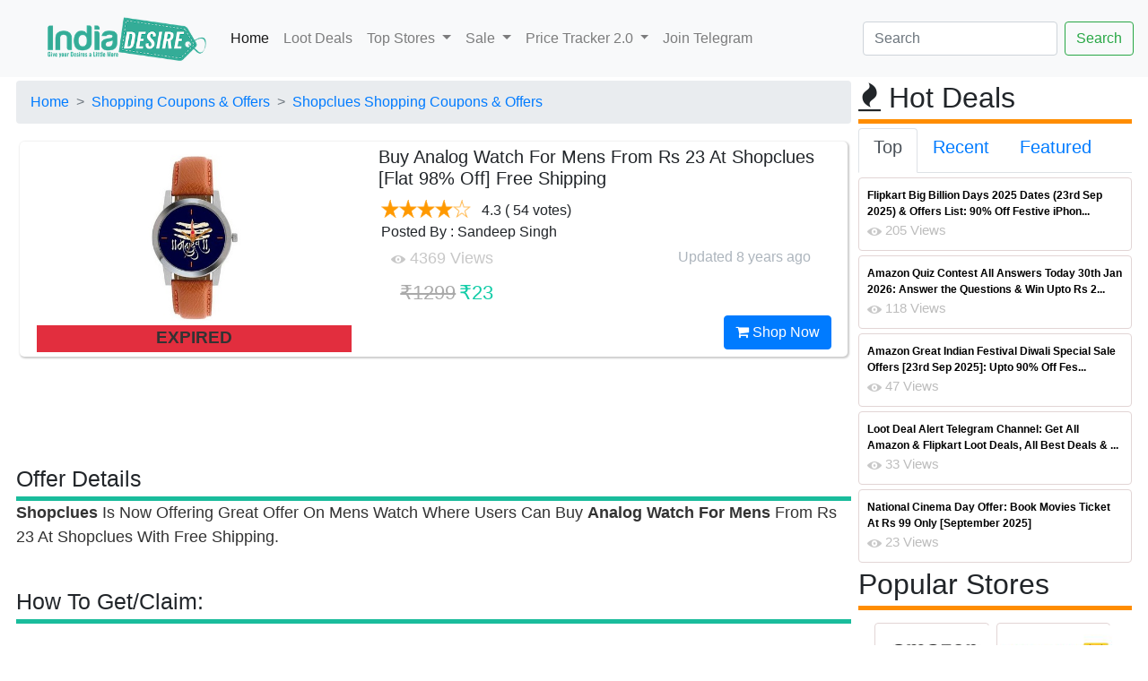

--- FILE ---
content_type: text/html; charset=utf-8
request_url: https://indiadesire.com/buy-analog-watch-for-mens-from-rs-23-at-shopclues-21765/
body_size: 78376
content:


<!doctype html>

<html lang="en" xmlns="http://www.w3.org/1999/xhtml" xmlns:og="http://ogp.me/ns#" xmlns:fb="http://ogp.me/ns/fb#">

<head id="Head1"><link rel="dns-prefetch" href="https://cdnjs.cloudflare.com/" /><link rel="dns-prefetch" href="https://cdn.jsdelivr.net/" /><link rel="dns-prefetch" href="https://fonts.googleapis.com/" /><link rel="dns-prefetch" href="https://assets.indiadesire.com/" /><meta name="viewport" content="width=device-width, initial-scale=1.0" /><meta property="fb:app_id" content="157448067752868" /><meta name="language" content="English" /><meta http-equiv="Access-Control-Allow-Origin" content="*" /><meta http-equiv="content-language" content="en" /><meta name="alexaVerifyID" content="2j-kC38THc7lhbb-husyLojx3X0" /><meta name="charset" content="utf-8" /><meta http-equiv="content-Type" content="text/html; charset=UTF-8" /><meta name="msvalidate.01" content="9437E213653B32F38FC972B1683347ED" /><link rel="stylesheet" href="https://cdnjs.cloudflare.com/ajax/libs/font-awesome/4.7.0/css/font-awesome.min.css" async="" defer="" /><link rel="stylesheet" href="https://indiadesire.com/assets/owl.carousel.min.css" async="" defer="" /><link rel="stylesheet" href="https://indiadesire.com/assets/bootstrap.min.css" async="" defer="" /><link rel="stylesheet" href="https://assets.indiadesire.com/assets/owl.theme.default.min.css" async="" defer="" />

	<script type="application/ld+json">
{
  "@context": "https://schema.org",
  "@type": "WebSite",
  "url": "https://indiadesire.com/",
  "name" : "India Desire",
  "potentialAction": {
    "@type": "SearchAction",
    "target": "https://indiadesire.com/search?q={search_term_string}",
    "query-input": "required name=search_term_string"
  }
}
</script>
<script>
			function validateForm() {
					const input = document.getElementById("q").value;
					const regex = /<\/?script[^>]*>/gi; // Simple regex to detect <script> tags

					if (regex.test(input)) {
							alert("Invalid input detected!");
							return false;
					}

					return true;
			}
	</script>

 <script type="application/ld+json">
    {
      "@context": "https://schema.org",
      "@type": "Organization",
      "url": "https://indiadesire.com",
      "logo": "https://assets.indiadesire.com/images/idlogo.jpg",
       "contactPoint" : [{
    "@type" : "ContactPoint",
    "telephone" : "+91-9532443000",
    "contactType" : "customer service",
    "areaServed" : "IN",
    "availableLanguage" : [
      "English",
      "Hindi"
    ]
  }],
  "sameAs" : [
    "https://www.facebook.com/indiasdesire",
    "https://twitter.com/IndiaDesire",
    "https://plus.google.com/+Indiadesireofficials",
    "https://www.linkedin.com/company/india-desire"
  ]
    }
    </script>

<script type="module">
import 'https://cdn.jsdelivr.net/npm/@pwabuilder/pwaupdate';

const el = document.createElement('pwa-update');
document.body.appendChild(el);

</script>

<link href="https://fonts.googleapis.com/css?family=Ubuntu" rel="stylesheet" type="text/css" defer="" async="" /><link href="/assets/indiadesire.css" rel="stylesheet" type="text/css" defer="" async="" /><title>
	Buy Analog Watch For Mens From Rs 23 At Shopclues [Flat 98% Off] Free Shipping
</title><link href="https://assets.indiadesire.com/indiadesire.xml" rel="search" title="indiadesire.com" type="application/opensearchdescription+xml" />

<!-- Copy the <script> tag into your own page(s) for the snow effect. That is all! (No CSS etc. is needed)
<script src="https://indiadesire.com/snowstorm-min.js"></script>
 -->


<link rel="apple-touch-icon" sizes="180x180" href="https://assets.indiadesire.com/icons/apple-touch-icon.png" /><link rel="icon" type="image/png" sizes="192x192" href="https://assets.indiadesire.com/icons/android-chrome-192x192.png" /><link rel="icon" type="image/png" sizes="32x32" href="https://assets.indiadesire.com/icons/favicon-32x32.png" /><link rel="icon" type="image/png" sizes="16x16" href="https://assets.indiadesire.com/icons/favicon-16x16.png" /><link rel="manifest" href="https://indiadesire.com/manifest.json" /><meta name="msapplication-TileColor" content="#0AC597" /><meta name="msapplication-TileImage" content="https://assets.indiadesire.com/icons/ms-icon-144x144.png" /><meta name="theme-color" content="#0AC597" />

<script src="https://cdn.jsdelivr.net/npm/chart.js"></script>
<!-- End Facebook Pixel Code -->
<!-- Global site tag (gtag.js) - Google Analytics-->
<script async src="https://www.googletagmanager.com/gtag/js?id=G-XC42C7ZL5K"></script>
<script>
  window.dataLayer = window.dataLayer || [];
  function gtag(){dataLayer.push(arguments);}
  gtag('js', new Date());

  gtag('config', 'G-XC42C7ZL5K');
</script>
<!-- Meta Pixel Code -->
<script>
  !function(f,b,e,v,n,t,s)
  {if(f.fbq)return;n=f.fbq=function(){n.callMethod?
  n.callMethod.apply(n,arguments):n.queue.push(arguments)};
  if(!f._fbq)f._fbq=n;n.push=n;n.loaded=!0;n.version='2.0';
  n.queue=[];t=b.createElement(e);t.async=!0;
  t.src=v;s=b.getElementsByTagName(e)[0];
  s.parentNode.insertBefore(t,s)}(window, document,'script',
  'https://connect.facebook.net/en_US/fbevents.js');
  fbq('init', '208006415207552');
  fbq('track', 'PageView');
</script>
<noscript><img height="1" width="1" style="display:none"
  src="https://www.facebook.com/tr?id=208006415207552&ev=PageView&noscript=1"
/></noscript>
<!-- End Meta Pixel Code -->
<script type="module">
  import { initializeApp } from "https://www.gstatic.com/firebasejs/11.7.1/firebase-app.js";
  import { getMessaging, getToken, onMessage } from "https://www.gstatic.com/firebasejs/11.7.1/firebase-messaging.js";

  // Your Firebase config
  const firebaseConfig = {
    apiKey: "AIzaSyB5PBH8Gqemz_9gzLo_HwnoXnmo3NHR86g",
    authDomain: "indiadesire-1181.firebaseapp.com",
    databaseURL: "https://indiadesire-1181.firebaseio.com",
    projectId: "indiadesire-1181",
    storageBucket: "indiadesire-1181.appspot.com",
    messagingSenderId: "689098948634",
		appId: "1:689098948634:web:235bc1781db7a197fed1a3"
  };

  const app = initializeApp(firebaseConfig);
  const messaging = getMessaging(app);

  Notification.requestPermission().then(permission => {
    if (permission === 'granted') {
      return getToken(messaging, {
        vapidKey: "BGc2GidWZxOvOvXA141Wo4pp8qMlrSVreMUe_FfaSvzVIYBUjwg-vwsTbih-9Uh7zupIEr9nAXiBxl7X8DIKIXA"
      });

    } else {
      throw new Error("Notification Permission not granted");
    }
  }).then(token => {
console.log("token is : " + token);
			//TokenElem.innerHTML = "token is : " + token
var xhttp = new XMLHttpRequest();
xhttp.onreadystatechange = function() {
if (this.readyState == 4 && this.status == 200) {
console.log(this.responseText);
}
};
xhttp.open("GET", "https://indiadesire.com/api/fcmpush?token="+token, true);
// xhttp.setRequestHeader("Origin", "https://indiadesire.com");
xhttp.send('');

	}).catch(err => {
    console.error("Error getting token", err);
  });

  // Optional: Handle messages when app is in foreground
  onMessage(messaging, (payload) => {
	console.log("Message received. ", payload);
const notificationTitle = payload.notification.title;
const notificationOptions = {
body: payload.notification.body,
icon: payload.notification.icon,
};

if (!("Notification" in window)) {
console.log("This browser does not support system notifications");
}
// Let's check whether notification permissions have already been granted
else if (Notification.permission === "granted") {
//appendMessage(payload);
// If it's okay let's create a notification
var notification = new Notification(notificationTitle,notificationOptions);
notification.onclick = function(event) {
		event.preventDefault(); // prevent the browser from focusing the Notification's tab
		window.open(payload.fcmOptions.link , '_blank');
		notification.close();
}
}
});
</script>
<meta name="description" content="Shopclues Is Now Offering Great Offer On Mens Watch Where Users Can Buy Analog Watch For Mens From Rs 23 At Shopclues With Free Shipping." /><meta name="title" content="Buy Analog Watch For Mens From Rs 23 At Shopclues [Flat 98% Off] Free Shipping" /><meta property="og:title" content="Buy Analog Watch For Mens From Rs 23 At Shopclues [Flat 98% Off] Free Shipping" /><meta property="og:image" content="https://assets.indiadesire.com/images/analog%20watch%20shopclues.jpg" /><meta property="og:description" content="7/22/2018 2:03:00 PM Shopclues Is Now Offering Great Offer On Mens Watch Where Users Can Buy Analog Watch For Mens From Rs 23 At Shopclues With Free Shipping." /><meta property="og:url" content="https://indiadesire.com/buy-analog-watch-for-mens-from-rs-23-at-shopclues-21765/" /><meta property="og:type" content="article" /><meta property="article:section" content="shopclues" /><meta property="article:published_time" content="2018-07-22T14:03:00+00:00" /><meta property="article:modified_time" content="2018-07-22T14:03:00+00:00" /><meta property="og:updated_time" content="2018-07-22T14:03:00+00:00" /></head>


<body id="top" class="branding" >
  <nav class="navbar sticky-top navbar-expand-lg navbar-light bg-light">
  <a class="navbar-brand" href="/"><img class="logo" alt="india desire logo"   src="https://assets.indiadesire.com/logos/IndiaDesire-New-Logo-mobile.png" festsrc="https://assets.indiadesire.com/logos/festive/diwali_new.png" idsrc="https://assets.indiadesire.com/logos/festive/IF.png" /></a>
  <button class="navbar-toggler" type="button" data-toggle="collapse" data-target="#navbarSupportedContent" aria-controls="navbarSupportedContent" aria-expanded="false" aria-label="Toggle navigation">
    <span class="navbar-toggler-icon"></span>
  </button>

  <div class="collapse navbar-collapse" id="navbarSupportedContent">
    <ul class="navbar-nav mr-auto">
      <li class="nav-item active">
        <a class="nav-link" href="/">Home <span class="sr-only"></span></a>
      </li>
      <li class="nav-item">
        <a class="nav-link" href="/lootdeals">Loot Deals</a>
      </li>
      <li class="nav-item dropdown">
        <a class="nav-link dropdown-toggle" href="#" id="navbarDropdown" role="button" data-toggle="dropdown" aria-haspopup="true" aria-expanded="false">
          Top Stores
        </a>
        <div class="dropdown-menu" aria-labelledby="navbarDropdown">
          <a class="dropdown-item" href="/store/shopping-offers/flipkart/">Flipkart</a>
          <a class="dropdown-item" href="/store/shopping-offers/amazon/">Amazon</a>
          <div class="dropdown-divider"></div>
          <a class="dropdown-item" href="/store/shopping-offers/jiomart/">Jiomart</a>
        </div>
      </li>
      <li class="nav-item dropdown">
				<a class="nav-link dropdown-toggle" href="#" id="navbarDropdown1" role="button" data-toggle="dropdown" aria-haspopup="true" aria-expanded="false">
					Sale
				</a>
				<div class="dropdown-menu" aria-labelledby="navbarDropdown1">
					<a class="dropdown-item" href="/amazon-great-indian-sale-11231/">Amazon Great Indian Sale 2024</a>
					<a class="dropdown-item" href="/flipkart-big-billion-days-10584/">Flipkart Big Billion Days</a>
				</div>

      </li>
			<li class="nav-item dropdown">
				<a class="nav-link dropdown-toggle" href="#" id="navbarDropdown2" role="button" data-toggle="dropdown" aria-haspopup="true" aria-expanded="false">
					Price Tracker 2.0
				</a>
				<div class="dropdown-menu" aria-labelledby="navbarDropdown2">
					<a class="dropdown-item" target="_blank" href="https://chrome.google.com/webstore/detail/price-tracker-20-price-gr/khmkmdkfllphcbkbkgflononijbkdgff">For Chrome Desktop Browser</a>
					<a class="dropdown-item" target="_blank" href="https://microsoftedge.microsoft.com/addons/detail/price-tracker-auto-buy/mbcinachbaphjiaoafkooijmnkgpabim">For Microsoft Edge Browser</a>
				</div>
			</li>
			<li class="nav-item">
				<a class="nav-link" href="https://t.me/idoffers">Join Telegram</a>
			</li>


    </ul>
    <form class="form-inline my-2 my-lg-0" action="/search" method="get" enctype="multipart/form-data" id="MyUploadForm"  onsubmit="return validateForm()">
      <input class="form-control mr-sm-2" type="text" id="q" name="q" placeholder="Search" aria-label="Search">
      <input type="submit" class="btn btn-outline-success my-2 my-sm-0" value="Search">
    </form>
  </div>
</nav>





    <form method="post" action="/buy-analog-watch-for-mens-from-rs-23-at-shopclues-21765/" id="form2">
<div class="aspNetHidden">
<input type="hidden" name="__EVENTTARGET" id="__EVENTTARGET" value="" />
<input type="hidden" name="__EVENTARGUMENT" id="__EVENTARGUMENT" value="" />
<input type="hidden" name="__VIEWSTATE" id="__VIEWSTATE" value="/[base64]/[base64]/[base64]////8PZAUuY3RsMDAkY3RsMDAkQ29udGVudFBsYWNlSG9sZGVyMSRHcmlkVmlld1JlY2VudA8UKwAOZGRkZGRkZDwrAAUAAgVkZGRmAv////8PZAUvY3RsMDAkY3RsMDAkQ29udGVudFBsYWNlSG9sZGVyMSRHcmlkVmlld1RvcERlYWwPFCsADmRkZGRkZGQ8KwAFAAIFZGRkZgL/////D2T3UhrYvwmlXtArWeKLgHDK6vV/KQ==" />
</div>

<script type="text/javascript">
//<![CDATA[
var theForm = document.forms['form2'];
if (!theForm) {
    theForm = document.form2;
}
function __doPostBack(eventTarget, eventArgument) {
    if (!theForm.onsubmit || (theForm.onsubmit() != false)) {
        theForm.__EVENTTARGET.value = eventTarget;
        theForm.__EVENTARGUMENT.value = eventArgument;
        theForm.submit();
    }
}
//]]>
</script>


<script src="/WebResource.axd?d=dkxrGX3HZi7PkAHcvKvD9HtlgX-AvOB-0kPGHwUiJzaIWU8BkIa4l9XAJlYsKwp8Pv8B9VxAX86f7nZgjmCczGm3qig1&amp;t=638259560771233176" type="text/javascript"></script>


<script src="/ScriptResource.axd?d=JXBtmeWK8bIEWvxJLLVeH54BsvO9PQ4sRGEauONo5ga-tKIVaao_nLBVN15iYeiXJg2eNL1ACoyX56xSSVkWY_ynebdFtYek3Nw2GuzttorxhQAUAo_c5AxEGGuMrMo67T2JCg2&amp;t=23c9c237" type="text/javascript"></script>
<script src="/ScriptResource.axd?d=w0ZGBauy3SFkd28LSSQRIpq-uQFw6j_Lfl6yksWpJO339vQZok5UD9SKjTziXzSB7sZjE6uPCUzkxxsVUIJsg6HY_GmYrm6A51b0EMlTFhK1y1ts6cTNlaskN5anxIoHS1_qow2&amp;t=23c9c237" type="text/javascript"></script>
<script src="/ScriptResource.axd?d=F2uowX0HtBpcAdqtL1Iw-O2kUgM-6OdrfYV0n6VjKcFahxvUxf6Ut8naKvJRxF8IVi9PpmUwGoFQJuhEuukwUfz7k38-cQ093R05Ax_2tXClqmmPj-ZryDODidUbxLrTGUlqpo_yuUYLmFw6BYzG1jI_-4o1&amp;t=23c9c237" type="text/javascript"></script>
<script src="/ScriptResource.axd?d=rR2-BxrFGxSKC86ZW5YeKhMZIaAtsvrnpFPU1ps9EbYrlkR_o9s5wfGLGpP6s7uwKkLLNFTVQOmk2hlRdxLb7DGAq_QewN-6NHjTCDAsgSDwtr1Qqw34d3Fv3KV_fOyxBGm0OQ2&amp;t=23c9c237" type="text/javascript"></script>
<div class="aspNetHidden">

	<input type="hidden" name="__VIEWSTATEGENERATOR" id="__VIEWSTATEGENERATOR" value="8C61B58F" />
	<input type="hidden" name="__SCROLLPOSITIONX" id="__SCROLLPOSITIONX" value="0" />
	<input type="hidden" name="__SCROLLPOSITIONY" id="__SCROLLPOSITIONY" value="0" />
	<input type="hidden" name="__EVENTVALIDATION" id="__EVENTVALIDATION" value="/wEdAAL183Yvo4p5VDgFR19Luq46/O6pEgloHIqxR9cVKL43Q2atH4TZKNZL4LCo2Me1LOoEul3/" />
</div>

      

 <div class="container-fluid ">
 <div class="row">
 <div class="col-xl-9 p-1">
   
<script type="text/javascript" src="https://assets.indiadesire.com/js/scrollsaver.min.js"></script>
  <script type="text/javascript">
//<![CDATA[
Sys.WebForms.PageRequestManager._initialize('ctl00$ctl00$ContentPlaceHolder1$ContentPlaceHolder1$MainScriptManager', 'form2', [], [], [], 90, 'ctl00$ctl00');
//]]>
</script>


	 <style type="text/css">
   .bankofffer1 {
width: 98%;
    margin: 0 auto;
    height: 20px;
    color: #001ef1;
    font-size: 11px;
    border-bottom: 1px solid #e5e5e5;
    letter-spacing: -.2px;
    font-weight: bold;
    display: inline-block;
    margin-left: 3px;
text-align: center;

}
.saleStatusbds {
    position: relative;
    top: -65%;
    bottom: 10px;
    margin: 0 auto;
    left: -37%;
    width: 40%;
    text-align: right;
    opacity: 1;
}
.saleStatus {
    position: relative;
    top: -75%;
    bottom: 10px;
    margin: 0 auto;
    left: -37%;

    width: 40%;
    text-align: right;
    opacity: 1;
}
.saleStatus1 {
    position: relative;
    top: -72%;
    bottom: 10px;
    margin: 0 auto;
    left: -35%;

    width: 30%;
    text-align: right;
    opacity: 1;
}
.saleStatus4 {
    position: relative;
    top: -80px;
    bottom: 10px;
    margin: 0 auto;
    left: -50px;

    width: 50%;
    text-align: right;
    opacity: 0.8;
}
.saleStatus5 {
    position: relative;
    top: -90px;
    bottom: 10px;
    margin: 0 auto;
    left: -36%;
    background: rgba(255,255,255,0.45);
    width: 32%;
    text-align: right;
    opacity: 0.8;
}
	 	.s_specs_box li.s_lv_1 {
    overflow: hidden;
    padding: 5px 5px 0 5px;
    border-bottom: 1px solid #eee;
}
.s_specs_box ul li {
    display: block !important;
    margin: 0;
    padding: 4px 7px !important;
}
.s_specs_box ul li.s_lv_1:hover {
    background: #FFE38A;
}
.s_specs_box ul {
    background: #f9f9f9;
    background: none;
    padding: 0;
    margin: 0;
    border: 1px solid #dadada;
    font-style: normal;
    font-size: 13px;
    line-height: 18px;
}
.s_specs_box ul ul, .s_specs_box ul ul ul {
    border: none;
    margin: 0;
    padding: 0;
}
.s_specs_box ul.s_lv_1 {
    padding-left: 110px;
}

.s_specs_box li strong.s_lv_1, .s_specs_box strong.s_lv_2 {
    font-style: normal;
    color: #a93838;
    font-size: 13px;
    text-align: left;
}
.s_specs_box li strong.s_lv_1 {
    display: block;
    float: left;
    width: 100px;
    color: #226290;
    fone-weight:bold;
}
.s_specs_box {
    margin-bottom: 15px;
    padding: 1px;
    font-size: 13px;
    border: none;
}
.s_specs_box .htitle {
    font-family: 'Oswald','Open Sans Condensed',Arial,Helvetica,sans-serif;
    font-size: 22px;
    line-height: 30px;
    color: #484848;
    text-transform: uppercase;
    background: none;
    display: block;
    padding: 0px 10px 5px 0px;
    font-weight: normal;
}
.rightspecscol {


    text-align: left;
}
.rightspecscol
ul{background:url(//assets.indiadesire.com/css/specsbg.jpg) repeat-y top left}
.rightspecscol ul
ul{background:none}

.blankstar
{
background-image: url(https://assets.indiadesire.com/Rating/star-empty-lg.png);
width: 20px;
height: 20px;
background-size: 20px 20px;
}
.waitingstar
{
background-image: url(https://assets.indiadesire.com/Rating/half_star.png);
width: 16px;
height: 16px;
}
.shiningstar
{
background-image: url(https://assets.indiadesire.com/Rating/star-fill-lg.png);
width: 20px;
height: 20px;
background-size: 20px 20px;
}

table#lightdeal tr td
{
border:none;
}
table#lightdeal tr td:nth-child(1) a
{
color:#009E78;
font-weight:bold;
}
table#lightdeal tr td:nth-child(2) div a
{
color:#27cda5;
}
.button {

}
#banner :last-child {
    margin-bottom: 0;
}
.button{
    background-color: #e0555a;
    color: #fff!important;
}
.button {
    font-size: 1em;
    height: 3.5em;
    line-height: 3.5em;
    padding: 0 2.25em;
}
.button {
    -moz-appearance: none;
    -webkit-appearance: none;
    -o-appearance: none;
    -ms-appearance: none;
    appearance: none;
    -moz-transition: background-color .2s ease-in-out,color .2s ease-in-out;
    -webkit-transition: background-color .2s ease-in-out,color .2s ease-in-out;
    -o-transition: background-color .2s ease-in-out,color .2s ease-in-out;
    -ms-transition: background-color .2s ease-in-out,color .2s ease-in-out;
    transition: background-color .2s ease-in-out,color .2s ease-in-out;
   background-color: #ff5722;
    border-radius: .5em;
    border: 1px solid rgba(144,144,144,.25)!important;
     border-color: #fff!important;
    color: #fff!important;
    cursor: pointer;
    display: inline-block;
    font-size: .8em;
    font-weight: 700;
    height: 3.5em;
    letter-spacing: .1em;
    line-height: 3.5em;
    overflow: hidden;
    padding: 0 2em;
    text-align: center;
    text-decoration: none;
    text-overflow: ellipsis;
    text-transform: uppercase;
    white-space: nowrap;
}
		 .button:hover
		 {
			 background-color: #9c27b0;
		 }
#img_f194_0 {
    margin-top: -6px;
    vertical-align: middle;
    padding: 7px;
    height: 57px;
}
</style>


	<script type="text/javascript" language="javascript">

	    function toggle_visibility(id,id1,url,color) {
       var e = document.getElementById(id);
			 var abcoupon=id.replace("546","");
			  const el = document.createElement('textarea');
  el.value = abcoupon;
  document.body.appendChild(el);
  el.select();
  document.execCommand('copy');
  document.body.removeChild(el);

	    var appBanners = document.getElementsByClassName(id1), i;

for (var i = 0; i < appBanners.length; i ++) {
    appBanners[i].style.visibility='visible';

}
 var appBanners2 = document.getElementsByClassName(color), i;

for (var i = 0; i < appBanners2.length; i ++) {

	appBanners2[i].style.backgroundColor='#277DCD';
}
 var appBanners1 = document.getElementsByClassName(id), i;

for (var i = 0; i < appBanners1.length; i ++) {
    appBanners1[i].style.visibility='hidden';
}



    }
	function toggle_visibility1(id) {
       var e = document.getElementById(id);

          e.style.display = 'block';
    }
 $('.addCoupon').click(function(){
    var $this = $(this), $coupon = $this.siblings('div.coupon');

    $coupon.fadeIn(500);
	 document.getElementById('coupon1').style.visibility = "hidden";
    $('.addCoupon').hide();

    $('.applyCoupn').show();

})

</script>
	<span id="ContentPlaceHolder1_ContentPlaceHolder1_lblNav"><ul class="breadcrumb" itemscope itemtype="http://schema.org/BreadcrumbList"><li class="breadcrumb-item" ><a   href="/" style="z-index:4">Home</a> </li><li class="breadcrumb-item" itemprop="itemListElement" itemscope itemtype="http://schema.org/ListItem"><a  itemprop="item" href="https://indiadesire.com/store/shopping-offers/" style="z-index:3">Shopping Coupons & Offers</a>  <span itemprop="name" content="Shopping Coupons & Offers"></span><meta itemprop="position" content="1" /></li><li class="breadcrumb-item" itemprop="itemListElement" itemscope itemtype="http://schema.org/ListItem"><a  itemprop="item" href="https://indiadesire.com/store/shopping-offers/shopclues/" style="z-index:2">Shopclues Shopping Coupons & Offers</a>  <span itemprop="name" content="Shopclues Shopping Coupons & Offers"></span><meta itemprop="position" content="2" /></li></ul></span>


  <div class="col-md-12 container-fluid p-1" >

  <div class="detail-block " >

  <div class="row" >

  					     <div class="col-xs-12 col-sm-6 col-md-5">
      <div class="product-item-holder size-big single-product-gallery small-gallery" style="text-align: center;display: block;    max-height: 230px;">
        <a id="ContentPlaceHolder1_ContentPlaceHolder1_urlnav" href="https://indiadesire.com/Redirect?redirect=https://www.shopclues.com/true-choice-new-super-analog-watch-for-man-and-boys-with-6-month-warrnty-139995406.html" target="_blank"><img id="ContentPlaceHolder1_ContentPlaceHolder1_Image1" class=" lazyload img-fluid maxheight" title="India Desire : Buy Analog Watch For Mens From Rs 23 At Shopclues [Flat 98% Off] Free Shipping" alt="India Desire : Buy Analog Watch For Mens From Rs 23 At Shopclues [Flat 98% Off] Free Shipping" onerror="this.onerror=null;this.src=&#39;https://assets.indiadesire.com/data/Preloader_3.gif&#39;" data-src="https://assets.indiadesire.com/images/analog watch shopclues.jpg" data-small-src="https://assets.indiadesire.com/images/analog watch shopclues.jpg" src="https://assets.indiadesire.com/data/gears.svg" /></a>
</div>
<div id="ContentPlaceHolder1_ContentPlaceHolder1_stat1" Style="width:100%;height:30px;background-color:#e22e3e;" class="text-center">


<span id="ContentPlaceHolder1_ContentPlaceHolder1_Stat" style="color:#333333;font-size:14pt;font-weight:bold;">EXPIRED</span>

</div>
  </div><!-- /.gallery-holder -->
  					<div class="col-sm-6 col-md-7 product-info-block">
  						<div class="product-info">
  						  <span id="ContentPlaceHolder1_ContentPlaceHolder1_lblTitle"><h1>Buy Analog Watch For Mens From Rs 23 At Shopclues [Flat 98% Off] Free Shipping</h1></span>

  							<div class="rating-reviews m-t-20">
  								<div class="row">
                                  <div class="col-lg-12 p-1">
                                    <div id="ContentPlaceHolder1_ContentPlaceHolder1_Rating1">
	<input type="hidden" name="ctl00$ctl00$ContentPlaceHolder1$ContentPlaceHolder1$Rating1_RatingExtender_ClientState" id="ContentPlaceHolder1_ContentPlaceHolder1_Rating1_RatingExtender_ClientState" value="4" />
                                <a href="javascript:void(0)" id="ContentPlaceHolder1_ContentPlaceHolder1_Rating1_A" title="4" style="text-decoration:none"><span id="ContentPlaceHolder1_ContentPlaceHolder1_Rating1_Star_1" class="blankstar shiningstar" style="float:left;">&nbsp;</span><span id="ContentPlaceHolder1_ContentPlaceHolder1_Rating1_Star_2" class="blankstar shiningstar" style="float:left;">&nbsp;</span><span id="ContentPlaceHolder1_ContentPlaceHolder1_Rating1_Star_3" class="blankstar shiningstar" style="float:left;">&nbsp;</span><span id="ContentPlaceHolder1_ContentPlaceHolder1_Rating1_Star_4" class="blankstar shiningstar" style="float:left;">&nbsp;</span><span id="ContentPlaceHolder1_ContentPlaceHolder1_Rating1_Star_5" class="blankstar blankstar" style="float:left;">&nbsp;</span></a>
</div>&nbsp;&nbsp;<span id="ContentPlaceHolder1_ContentPlaceHolder1_LabelRate"><span itemscope="" itemtype="http://schema.org/Product"><meta itemprop="name" content="Buy Analog Watch For Mens From Rs 23 At Shopclues [Flat 98% Off] Free Shipping"><meta itemprop="description" content="Shopclues Is Now Offering Great Offer On Mens Watch Where Users Can Buy Analog Watch For Mens From Rs 23 At Shopclues With Free Shipping."><span itemprop="aggregateRating" itemscope="" itemtype="http://schema.org/AggregateRating"><meta itemprop="name" content="Buy Analog Watch For Mens From Rs 23 At Shopclues [Flat 98% Off] Free Shipping"><meta itemprop="bestRating" content="100"><meta itemprop="worstRating" content="0"><meta itemprop="ratingCount" content="54">&nbsp;<meta itemprop="ratingValue" content="85.2"><span >4.3</span>&nbsp;( 54 votes) <br><div>Posted By : Sandeep Singh</div><span itemprop="ItemReviewed" content="Buy Analog Watch For Mens From Rs 23 At Shopclues [Flat 98% Off] Free Shipping"></span></span></span></span>
                                      </div>
  								</div><!-- /.row -->
  							</div><!-- /.rating-reviews -->

  							<div class="stock-container info-container m-t-10">
  								<div class="row">
                                  <div class="col-lg-12 ">
                                    <img src="https://assets.indiadesire.com/images/eyen.png" /><span id="ContentPlaceHolder1_ContentPlaceHolder1_lblViews" class="views" style="font-size:18px;"> 4369 Views</span>
                              			<span id="ContentPlaceHolder1_ContentPlaceHolder1_ForPriceGraph" class="ForPriceGraph" showgraph="0" storeid="0" productid="" ptitle="Buy Analog Watch For Mens From Rs 23 At Shopclues [Flat 98% Off] Free Shipping" cprice="23" style="font-size:18px;"></span>
                                    <div style="float:right">
                                      <span id="ContentPlaceHolder1_ContentPlaceHolder1_PostedBy"></span>&nbsp;&nbsp;
                                      <span id="ContentPlaceHolder1_ContentPlaceHolder1_Date1" style="color:#ADB5BD;"><time class="entry-date" itemprop="dateModified" datetime="2018-07-22T14:03:00+00:00" title="Sunday, 22 July 2018 14:03 PM">Updated 8 years ago</time></span>&nbsp;&nbsp;<span id="ContentPlaceHolder1_ContentPlaceHolder1_Time1"></span>
                                      </div>
                                      </div>
  								</div><!-- /.row -->
  							</div><!-- /.stock-container -->



  							<div class="price-container info-container m-t-20">
  								<div class="row">


  									<div class="col-sm-12 col-xs-12 col-md-12 col-lg-12">
  										<div class="price-box">
                        <span id="ContentPlaceHolder1_ContentPlaceHolder1_coupond" style="color:Blue;font-size:12pt;"> </span>
                    
                        <span id="ContentPlaceHolder1_ContentPlaceHolder1_price" style="color:#003300;font-size:18px;"></span>
                        <span id="ContentPlaceHolder1_ContentPlaceHolder1_OldPrice" class="coupon price-strike">&#8377;1299</span>
                        <span id="ContentPlaceHolder1_ContentPlaceHolder1_price1" style="color:#003300;font-size:18px;"></span>
                        <span id="ContentPlaceHolder1_ContentPlaceHolder1_NewPrice" class=" price">&#8377;23</span><br />
  										</div>
  									</div>



  								</div><!-- /.row -->
  							</div><!-- /.price-container -->

  							<div class="quantity-container info-container">
  								<div class="row" style="float: right;">

                    <a id="ContentPlaceHolder1_ContentPlaceHolder1_urlnavshopnow" class="btn btn-primary" href="https://indiadesire.com/Redirect?redirect=https://www.shopclues.com/true-choice-new-super-analog-watch-for-man-and-boys-with-6-month-warrnty-139995406.html" target="_blank">

                                  <i class="fa fa-shopping-cart inner-right-vs"></i> Shop Now
                              </a>



  								</div><!-- /.row -->
  							</div><!-- /.quantity-container -->






  						</div><!-- /.product-info -->
  					</div><!-- /.col-sm-7 -->

  				</div>

        </div>
    </div>
    <div class="text-center" style="max-height:100px;margin-top:10px;margin-bottom:10px">
      <!-- CM_ID_TOP_RSPV -->
      <ins class="adsbygoogle"
           style="display:inline-block;width:728px;height:90px"
           data-ad-client="ca-pub-6160105312377461"
           data-ad-slot="8558793240"></ins>


      </div>



<div class="detail-block1 " >
	<span id="ContentPlaceHolder1_ContentPlaceHolder1_articleMark"></span>
  <div class="fancy-title title-bottom-border">
 						<h4 style="font-size:25px">Offer Details</h4>
 					</div>
<span id="ContentPlaceHolder1_ContentPlaceHolder1_OfferD" style="color:#333333;font-size:18px;"><p><strong>Shopclues</strong> Is Now Offering Great Offer On Mens Watch Where Users Can&nbsp;Buy <strong>Analog Watch For Mens</strong> From Rs 23 At Shopclues With Free Shipping.</p></span>
<span id="ContentPlaceHolder1_ContentPlaceHolder1_SpecsD" style="color:#333333;font-size:18px;"></span>


<span id="ContentPlaceHolder1_ContentPlaceHolder1_OfferD2" style="color:#333333;font-size:18px;"></span>
<span id="ContentPlaceHolder1_ContentPlaceHolder1_LocPriceGraph" style="color:#333333;font-size:18px;"></span>
<br>
<div class="fancy-title title-bottom-border">
          <h4 style="font-size:25px">How To Get/Claim:</h4>
        </div>
  <br />
      <span id="ContentPlaceHolder1_ContentPlaceHolder1_htc" style="color:#333333;font-size:18px;"><ul>
<li>Visit On&nbsp;<span style="color: #0000ff;"><strong><a target=_blank href="https://indiadesire.com/Redirect?redirect=https://www.shopclues.com/true-choice-new-super-analog-watch-for-man-and-boys-with-6-month-warrnty-139995406.html" target="_blank" rel="noopener" style="color: #0000ff;">Analog Mens Watch At Rs 23</a></strong></span></li>
<li>Add To Cart</li>
<li>Select Shipping Address</li>
<li>Pay Amount</li>
</ul></span>
  <div style="font-size:22px;font-weight: 900;"> 📣 <em>IndiaDesire is now on Telegram. Click <a href="https://bit.ly/3ydnKHR" target="_blank" style="color: #d30e15;">here to join our channel (@idoffers)</a> and stay updated with the latest loot deals & offers</em></div>
  <span id="ContentPlaceHolder1_ContentPlaceHolder1_BrandSpcl" style="color:#333333;font-size:18px;"></span>
  <span id="ContentPlaceHolder1_ContentPlaceHolder1_RecommendDeals" style="color:#333300;font-size:22px;font-weight:bold;"></span>
    <span id="ContentPlaceHolder1_ContentPlaceHolder1_RecommendD" style="color:#333333;font-size:18px;"></span>
    <div class="fancy-title title-bottom-border">
              <h4 style="font-size:25px"><span id="ContentPlaceHolder1_ContentPlaceHolder1_Test" style="color:#006699;font-size:25px;font-weight:bold;">Raise Your Voice:</span></h4>
            </div>

		            <!-- link ad -->



<ins class="adsbygoogle"
     style="display:block"
     data-ad-client="ca-pub-6160105312377461"
     data-ad-slot="6251327948"
     data-ad-format="link"></ins>
<script>
(adsbygoogle = window.adsbygoogle || []).push({});
</script>
<span id="ContentPlaceHolder1_ContentPlaceHolder1_TestD" style="color:#333333;font-size:18px;"></span>


</div>


<script>



//For Graph Show
 var showgraph = parseInt($(".ForPriceGraph").attr('showgraph'));
 if(showgraph)
 {
 var d1 = document, s1 = d1.createElement('script');

s1.src = 'https://assets.indiadesire.com/js/assets/highchartsv5.js';

s1.setAttribute('async', 'async');
(d1.head || d1.body).appendChild(s1);

var s3 = d1.createElement('script');

s3.src = 'https://indiadesire.com/js/assets/IndiaDesire-v14.js';

s3.setAttribute('async', 'async');
(d1.head || d1.body).appendChild(s3);
 }

</script>





























</div>
<div  class="col-xl-3 p-1">
<div class="fancy-title1 title-bottom-border">
           <h2><i class="fa fa-fire" aria-hidden="true"></i>&nbsp;Hot Deals</h2>
         </div>
<ul class="nav nav-tabs" id="myTab1" role="tablist">
  <li class="nav-item" role="presentation">
    <a class="nav-link active" id="home-tab" data-toggle="tab" href="#home" role="tab" aria-controls="home" aria-selected="true"><h5>Top</h5></a>
  </li>
  <li class="nav-item" role="presentation">
    <a class="nav-link" id="profile-tab" data-toggle="tab" href="#profile" role="tab" aria-controls="profile" aria-selected="false"><h5>Recent</h5></a>
  </li>
  <li class="nav-item" role="presentation">
    <a class="nav-link" id="contact-tab" data-toggle="tab" href="#contact" role="tab" aria-controls="contact" aria-selected="false"><h5>Featured</h5></a>
  </li>
</ul>
<div class="tab-content" id="myTabContent1">
  <div class="tab-pane fade show active" id="home" role="tabpanel" aria-labelledby="home-tab">

      
                <div class="w-100 boxcard boxcard-root boxcard-rounded ">
                  <div class="row no-gutters">

                    <div class="col-12 col-xl-12 p-2">
                      <div class="card-body1">
                      <strong><a id="ContentPlaceHolder1_GridViewTopDeal_hlTitle_0" title="Click To Know More...." class="anchor" href="../flipkart-big-billion-days-10584/">Flipkart Big Billion Days 2025 Dates (23rd Sep 2025) & Offers List: 90% Off Festive iPhon...</a>  </strong>

                        <p class="card-text"><small class="text-muted"><img src="https://assets.indiadesire.com/images/eyen.png" alt='India Desire : Flipkart Big Billion Days 2025 Dates (23rd Sep 2025) & Offers List: 90% Off Festive iPhone Deals + Axis & ICICI Bank Cards Discount'/>&nbsp;<span id="ContentPlaceHolder1_GridViewTopDeal_lblViews_0" style="color:#BDBDBD;font-size:15px;">205 Views</span></small></p>
                      </div>
                    </div>
                  </div>
                </div>



                
                <div class="w-100 boxcard boxcard-root boxcard-rounded ">
                  <div class="row no-gutters">

                    <div class="col-12 col-xl-12 p-2">
                      <div class="card-body1">
                      <strong><a id="ContentPlaceHolder1_GridViewTopDeal_hlTitle_1" title="Click To Know More...." class="anchor" href="../amazon-quiz-time-contest-answers-today-18546/">Amazon Quiz Contest All Answers Today 30th Jan 2026: Answer the Questions & Win Upto Rs 2...</a>  </strong>

                        <p class="card-text"><small class="text-muted"><img src="https://assets.indiadesire.com/images/eyen.png" alt='India Desire : Amazon Quiz Contest All Answers Today 30th Jan 2026: Answer the Questions & Win Upto Rs 2500 Amazon Pay Balance'/>&nbsp;<span id="ContentPlaceHolder1_GridViewTopDeal_lblViews_1" style="color:#BDBDBD;font-size:15px;">118 Views</span></small></p>
                      </div>
                    </div>
                  </div>
                </div>



                
                <div class="w-100 boxcard boxcard-root boxcard-rounded ">
                  <div class="row no-gutters">

                    <div class="col-12 col-xl-12 p-2">
                      <div class="card-body1">
                      <strong><a id="ContentPlaceHolder1_GridViewTopDeal_hlTitle_2" title="Click To Know More...." class="anchor" href="../amazon-great-indian-sale-11231/">Amazon Great Indian Festival Diwali Special Sale Offers [23rd Sep 2025]: Upto 90% Off Fes...</a>  </strong>

                        <p class="card-text"><small class="text-muted"><img src="https://assets.indiadesire.com/images/eyen.png" alt='India Desire : Amazon Great Indian Festival Diwali Special Sale Offers [23rd Sep 2025]: Upto 90% Off Festive Deals + Extra 10% Off With HDFC Bank Cards'/>&nbsp;<span id="ContentPlaceHolder1_GridViewTopDeal_lblViews_2" style="color:#BDBDBD;font-size:15px;">47 Views</span></small></p>
                      </div>
                    </div>
                  </div>
                </div>



                
                <div class="w-100 boxcard boxcard-root boxcard-rounded ">
                  <div class="row no-gutters">

                    <div class="col-12 col-xl-12 p-2">
                      <div class="card-body1">
                      <strong><a id="ContentPlaceHolder1_GridViewTopDeal_hlTitle_3" title="Click To Know More...." class="anchor" href="../telegram-loot-deals-channel-price-error-amazon-flipkart-25102/">Loot Deal Alert Telegram Channel: Get All Amazon & Flipkart Loot Deals, All Best Deals & ...</a>  </strong>

                        <p class="card-text"><small class="text-muted"><img src="https://assets.indiadesire.com/images/eyen.png" alt='India Desire : Loot Deal Alert Telegram Channel: Get All Amazon & Flipkart Loot Deals, All Best Deals & Price Error Offers At One Place'/>&nbsp;<span id="ContentPlaceHolder1_GridViewTopDeal_lblViews_3" style="color:#BDBDBD;font-size:15px;">33 Views</span></small></p>
                      </div>
                    </div>
                  </div>
                </div>



                
                <div class="w-100 boxcard boxcard-root boxcard-rounded ">
                  <div class="row no-gutters">

                    <div class="col-12 col-xl-12 p-2">
                      <div class="card-body1">
                      <strong><a id="ContentPlaceHolder1_GridViewTopDeal_hlTitle_4" title="Click To Know More...." class="anchor" href="../national-cinema-day-offer-movies-ticket-at-rs-75-only-27686/">National Cinema Day Offer: Book Movies Ticket At Rs 99 Only [September 2025]</a>  </strong>

                        <p class="card-text"><small class="text-muted"><img src="https://assets.indiadesire.com/images/eyen.png" alt='India Desire : National Cinema Day Offer: Book Movies Ticket At Rs 99 Only [September 2025]'/>&nbsp;<span id="ContentPlaceHolder1_GridViewTopDeal_lblViews_4" style="color:#BDBDBD;font-size:15px;">23 Views</span></small></p>
                      </div>
                    </div>
                  </div>
                </div>



                

  </div>

  <div class="tab-pane fade" id="profile" role="tabpanel" aria-labelledby="profile-tab">
  
            <div class="w-100 boxcard boxcard-root boxcard-rounded ">
              <div class="row">

                <div class="col-12 col-xl-12 p-2">
                  <div class="card-body1">
                  <strong><a id="ContentPlaceHolder1_GridViewRecent_hlTitle_0" title="Click To Know More...." class="anchor" href="../onecard-offers-27509/">OneCard Offers: Best OneCard Coupons & Promo Codes For Feb 2026, Refer & Earn And Great D...</a>  </strong>

                    <p class="card-text"><small class="text-muted"><span id="ContentPlaceHolder1_GridViewRecent_discount_0">Posted 10 hours ago</span></small></p>
                  </div>
                </div>
              </div>
            </div>



            
            <div class="w-100 boxcard boxcard-root boxcard-rounded ">
              <div class="row">

                <div class="col-12 col-xl-12 p-2">
                  <div class="card-body1">
                  <strong><a id="ContentPlaceHolder1_GridViewRecent_hlTitle_1" title="Click To Know More...." class="anchor" href="../amazon-quiz-time-contest-answers-today-18546/">Amazon Quiz Contest All Answers Today 30th Jan 2026: Answer the Questions & Win Upto Rs 2...</a>  </strong>

                    <p class="card-text"><small class="text-muted"><span id="ContentPlaceHolder1_GridViewRecent_discount_1">Posted 3 days ago</span></small></p>
                  </div>
                </div>
              </div>
            </div>



            
            <div class="w-100 boxcard boxcard-root boxcard-rounded ">
              <div class="row">

                <div class="col-12 col-xl-12 p-2">
                  <div class="card-body1">
                  <strong><a id="ContentPlaceHolder1_GridViewRecent_hlTitle_2" title="Click To Know More...." class="anchor" href="../amazon-freedom-sale-offer-9339/">Amazon Great Republic Day Sale: Upto 80% Off Deals On Mobiles, Electronics & Fashion + Ex...</a>  </strong>

                    <p class="card-text"><small class="text-muted"><span id="ContentPlaceHolder1_GridViewRecent_discount_2">Posted 2 weeks ago</span></small></p>
                  </div>
                </div>
              </div>
            </div>



            
            <div class="w-100 boxcard boxcard-root boxcard-rounded ">
              <div class="row">

                <div class="col-12 col-xl-12 p-2">
                  <div class="card-body1">
                  <strong><a id="ContentPlaceHolder1_GridViewRecent_hlTitle_3" title="Click To Know More...." class="anchor" href="../flipkart-freedom-sale-9408/">Flipkart Republic Day Sale Starts 16th Jan 2026 : Upto 70% Off On Mobiles, Large Applianc...</a>  </strong>

                    <p class="card-text"><small class="text-muted"><span id="ContentPlaceHolder1_GridViewRecent_discount_3">Posted 2 weeks ago</span></small></p>
                  </div>
                </div>
              </div>
            </div>



            
            <div class="w-100 boxcard boxcard-root boxcard-rounded ">
              <div class="row">

                <div class="col-12 col-xl-12 p-2">
                  <div class="card-body1">
                  <strong><a id="ContentPlaceHolder1_GridViewRecent_hlTitle_4" title="Click To Know More...." class="anchor" href="../myntra-right-to-fashion-sale-13499/">Myntra Right To Fashion Sale: Get 50% To 80% Off On Wide Range Of Fashion [starts 9th Jan...</a>  </strong>

                    <p class="card-text"><small class="text-muted"><span id="ContentPlaceHolder1_GridViewRecent_discount_4">Posted 3 weeks ago</span></small></p>
                  </div>
                </div>
              </div>
            </div>



            


  </div>
  <div class="tab-pane fade" id="contact" role="tabpanel" aria-labelledby="contact-tab">

  
            <div class="w-100 boxcard boxcard-root boxcard-rounded ">
              <div class="row no-gutters">

                <div class="col-12 col-xl-12 p-2">
                  <div class="card-body1">
                  <strong><a id="ContentPlaceHolder1_GridViewFeatured_hlTitle_0" title="Click To Know More...." class="anchor" href="../amazon-freedom-sale-offer-9339/">Amazon Great Republic Day Sale: Upto 80% Off Deals On Mobiles, Electronics & Fashion + Ex...</a>  </strong>

                    <p class="card-text"><small class="text-muted"><img src="https://assets.indiadesire.com/images/eyen.png" alt='India Desire : Amazon Great Republic Day Sale: Upto 80% Off Deals On Mobiles, Electronics & Fashion + Extra 10% Off On SBI Credit Cards [Starting 16th Jan 2026]'/>&nbsp;<span id="ContentPlaceHolder1_GridViewFeatured_lblViews_0" style="color:#BDBDBD;font-size:15px;">45126 Views</span></small></p>
                  </div>
                </div>
              </div>
            </div>



            
            <div class="w-100 boxcard boxcard-root boxcard-rounded ">
              <div class="row no-gutters">

                <div class="col-12 col-xl-12 p-2">
                  <div class="card-body1">
                  <strong><a id="ContentPlaceHolder1_GridViewFeatured_hlTitle_1" title="Click To Know More...." class="anchor" href="../myntra-right-to-fashion-sale-13499/">Myntra Right To Fashion Sale: Get 50% To 80% Off On Wide Range Of Fashion [starts 9th Jan...</a>  </strong>

                    <p class="card-text"><small class="text-muted"><img src="https://assets.indiadesire.com/images/eyen.png" alt='India Desire : Myntra Right To Fashion Sale: Get 50% To 80% Off On Wide Range Of Fashion [starts 9th Jan 2026]'/>&nbsp;<span id="ContentPlaceHolder1_GridViewFeatured_lblViews_1" style="color:#BDBDBD;font-size:15px;">26100 Views</span></small></p>
                  </div>
                </div>
              </div>
            </div>



            
            <div class="w-100 boxcard boxcard-root boxcard-rounded ">
              <div class="row no-gutters">

                <div class="col-12 col-xl-12 p-2">
                  <div class="card-body1">
                  <strong><a id="ContentPlaceHolder1_GridViewFeatured_hlTitle_2" title="Click To Know More...." class="anchor" href="../telegram-loot-deals-channel-price-error-amazon-flipkart-25102/">Loot Deal Alert Telegram Channel: Get All Amazon & Flipkart Loot Deals, All Best Deals & ...</a>  </strong>

                    <p class="card-text"><small class="text-muted"><img src="https://assets.indiadesire.com/images/eyen.png" alt='India Desire : Loot Deal Alert Telegram Channel: Get All Amazon & Flipkart Loot Deals, All Best Deals & Price Error Offers At One Place'/>&nbsp;<span id="ContentPlaceHolder1_GridViewFeatured_lblViews_2" style="color:#BDBDBD;font-size:15px;">643479 Views</span></small></p>
                  </div>
                </div>
              </div>
            </div>



            
            <div class="w-100 boxcard boxcard-root boxcard-rounded ">
              <div class="row no-gutters">

                <div class="col-12 col-xl-12 p-2">
                  <div class="card-body1">
                  <strong><a id="ContentPlaceHolder1_GridViewFeatured_hlTitle_3" title="Click To Know More...." class="anchor" href="../amazon-great-indian-sale-11231/">Amazon Great Indian Festival Diwali Special Sale Offers [23rd Sep 2025]: Upto 90% Off Fes...</a>  </strong>

                    <p class="card-text"><small class="text-muted"><img src="https://assets.indiadesire.com/images/eyen.png" alt='India Desire : Amazon Great Indian Festival Diwali Special Sale Offers [23rd Sep 2025]: Upto 90% Off Festive Deals + Extra 10% Off With HDFC Bank Cards'/>&nbsp;<span id="ContentPlaceHolder1_GridViewFeatured_lblViews_3" style="color:#BDBDBD;font-size:15px;">2790005 Views</span></small></p>
                  </div>
                </div>
              </div>
            </div>



            
            <div class="w-100 boxcard boxcard-root boxcard-rounded ">
              <div class="row no-gutters">

                <div class="col-12 col-xl-12 p-2">
                  <div class="card-body1">
                  <strong><a id="ContentPlaceHolder1_GridViewFeatured_hlTitle_4" title="Click To Know More...." class="anchor" href="../myntra-big-fashion-days-22526/">Myntra Big Fashion Festival Sale 2025 Dates (20th Sep) & Offers List: Get Upto 90% Off on...</a>  </strong>

                    <p class="card-text"><small class="text-muted"><img src="https://assets.indiadesire.com/images/eyen.png" alt='India Desire : Myntra Big Fashion Festival Sale 2025 Dates (20th Sep) & Offers List: Get Upto 90% Off on Clothing, Footwear & Fashion Apparel'/>&nbsp;<span id="ContentPlaceHolder1_GridViewFeatured_lblViews_4" style="color:#BDBDBD;font-size:15px;">71811 Views</span></small></p>
                  </div>
                </div>
              </div>
            </div>



            



  </div>
</div>
<div class="fancy-title1 title-bottom-border">
           <h2>Popular Stores</h2>
          <div class="container-fluid">
           <div class="row">
           <div class="col-649 p-1" >
<div class="boxcard boxcard-root boxcard-rounded" style="display: block;text-align: center;">
<a href="/store/shopping-offers/amazon/" class=" marginleft">  <img style="height:65px" class="lazyload " src="https://assets.indiadesire.com/data/gears.svg" data-src='https://assets.indiadesire.com/storeimage100x200/amazon-logo_transparent.jpg' alt="amazon"></a>
</div>
</div>
<div class="col-649 p-1" >
<div class="boxcard boxcard-root boxcard-rounded" style="display: block;text-align: center;">
<a href="/store/shopping-offers/flipkart/" class="marginleft"> <img class="lazyload " style="height:65px" src="https://assets.indiadesire.com/data/gears.svg" data-src='https://assets.indiadesire.com/storeimage100x200/New-Flipkart-Logo.jpg' alt="flipkart"></a>
</div>
</div>
<div class="col-649 p-1" >
<div class="boxcard boxcard-root boxcard-rounded" style="display: block;text-align: center;">
<a href="/store/shopping-offers/myntra/" class="marginleft">
<img class="lazyload marginleft" src="https://assets.indiadesire.com/data/gears.svg" style="height:70px" data-src='https://assets.indiadesire.com/storeimage100x200/Myntra%20Logo.jpg' alt="myntra">
</a>

</div>
</div>
<div class="col-649 p-1" >
<div class="boxcard boxcard-root boxcard-rounded" style="display: block;text-align: center;">
<a href="/store/shopping-offers/pepperfry/" class="marginleft">
<img class="lazyload marginleft" src="https://assets.indiadesire.com/data/gears.svg" style="height:65px" data-src='https://assets.indiadesire.com/storeimage100x200/papperfry%20logo.jpg' alt="pepperfry">
</a>

</div>
</div>
<div class="col-649 p-1" >
<div class="boxcard boxcard-root boxcard-rounded" style="display: block;text-align: center;">
<a href="/store/shopping-offers/bigbazaar/" class="marginleft">
<img class="lazyload marginleft" src="https://assets.indiadesire.com/data/gears.svg" style="height:65px" data-src='https://assets.indiadesire.com/storeimage100x200/bigbazaar%20shopping%20offers.jpg' alt="bigbazar">
</a>
</div>
</div>
<div class="col-649 p-1" >
<div class="boxcard boxcard-root boxcard-rounded" style="display: block;text-align: center;">
<a href="/store/shopping-offers/tata-cliq/" class="marginleft">
<img class="lazyload marginleft" src="https://assets.indiadesire.com/data/gears.svg" style="height:65px" data-src='https://assets.indiadesire.com/storeimage100x200/tata-cliq-logo.jpg' alt="tatacliq">
</a>
</div>
</div>
<div class="col-649 p-1" >
<div class="boxcard boxcard-root boxcard-rounded" style="display: block;text-align: center;">
<a href="/store/shopping-offers/jiomart/" class="marginleft">
<img class="lazyload marginleft" src="https://assets.indiadesire.com/data/gears.svg" style="height:65px" data-src='https://assets.indiadesire.com/storeimage100x200/jiomartlogo.jpg' alt="jiomart">
</a>
</div>
</div>
<div class="col-649 p-1" >
<div class="boxcard boxcard-root boxcard-rounded " style="display: block;text-align: center;">
<a href="/store/food-ordering/zomato/" class="marginleft">
<img class="lazyload marginleft" src="https://assets.indiadesire.com/data/gears.svg" style="height:65px" data-src='https://assets.indiadesire.com/storeimage100x200/Zomato-Logo-640x300.jpg' alt="zomato">
</a>
</div>
</div>


</div>
         </div>

         </div>
         <div class="text-center">

<!-- Indiadesire1 -->
<ins class="adsbygoogle"
     style="display:block"
     data-ad-client="ca-pub-6160105312377461"
     data-ad-slot="8483268715"
     data-ad-format="auto"
     data-full-width-responsive="true"></ins>

           </div>
            </div>
</div>
</div>


    

<script type="text/javascript">
//<![CDATA[

var callBackFrameUrl='/WebResource.axd?d=Wt-1AfV221-PWhNlCy36K3BRsWqkyvu2eAoQRgxaT0QeUa1tf5NhHiK0RvaIxiba09KvOidMCQcF2yX7NoBXtDaKstQ1&t=638259560771233176';
WebForm_InitCallback();
theForm.oldSubmit = theForm.submit;
theForm.submit = WebForm_SaveScrollPositionSubmit;

theForm.oldOnSubmit = theForm.onsubmit;
theForm.onsubmit = WebForm_SaveScrollPositionOnSubmit;
Sys.Application.add_init(function() {
    $create(Sys.Extended.UI.RatingBehavior, {"AutoPostBack":true,"CallbackID":"ctl00$ctl00$ContentPlaceHolder1$ContentPlaceHolder1$Rating1","ClientStateFieldID":"ContentPlaceHolder1_ContentPlaceHolder1_Rating1_RatingExtender_ClientState","EmptyStarCssClass":"blankstar","FilledStarCssClass":"shiningstar","Rating":4,"StarCssClass":"blankstar","WaitingStarCssClass":"shiningstar","_isServerControl":true,"id":"ContentPlaceHolder1_ContentPlaceHolder1_Rating1_RatingExtender"}, null, null, $get("ContentPlaceHolder1_ContentPlaceHolder1_Rating1"));
});
//]]>
</script>
</form>




<!--
<script type="text/javascript">
// <![CDATA[
var bits=70; // how many bits
var speed=33; // how fast - smaller is faster
var bangs=5; // how many can be launched simultaneously (note that using too many can slow the script down)
var colours=new Array("#03f", "#f03", "#0e0", "#93f", "#0cf", "#f93", "#f0c");
//                     blue    red     green   purple  cyan    orange  pink


var bangheight=new Array();
var intensity=new Array();
var colour=new Array();
var Xpos=new Array();
var Ypos=new Array();
var dX=new Array();
var dY=new Array();
var stars=new Array();
var decay=new Array();
var swide=1000;
var shigh=800;
var boddie;

function fireworkcall() { if (document.getElementById) {
  var i;
  boddie=document.createElement("div");
  boddie.style.position="fixed";
  boddie.style.top="0px";
  boddie.style.left="0px";
  boddie.style.overflow="visible";
  boddie.style.width="1px";
  boddie.style.height="1px";
  boddie.style.backgroundColor="transparent";
  document.body.appendChild(boddie);
  set_width();
  for (i=0; i<bangs; i++) {
    write_fire(i);
    launch(i);
    setInterval('stepthrough('+i+')', speed);
  }
}}

function write_fire(N) {
  var i, rlef, rdow;
  stars[N+'r']=createDiv('|', 12);
  boddie.appendChild(stars[N+'r']);
  for (i=bits*N; i<bits+bits*N; i++) {
    stars[i]=createDiv('*', 13);
    boddie.appendChild(stars[i]);
  }
}

function createDiv(char, size) {
  var div=document.createElement("div");
  div.style.font=size+"px monospace";
  div.style.position="absolute";
  div.style.backgroundColor="transparent";
  div.appendChild(document.createTextNode(char));
  return (div);
}

function launch(N) {
  colour[N]=Math.floor(Math.random()*colours.length);
  Xpos[N+"r"]=swide*0.5;
  Ypos[N+"r"]=shigh-5;
  bangheight[N]=Math.round((0.5+Math.random())*shigh*0.4);
  dX[N+"r"]=(Math.random()-0.5)*swide/bangheight[N];
  if (dX[N+"r"]>1.25) stars[N+"r"].firstChild.nodeValue="/";
  else if (dX[N+"r"]<-1.25) stars[N+"r"].firstChild.nodeValue="\\";
  else stars[N+"r"].firstChild.nodeValue="|";
  stars[N+"r"].style.color=colours[colour[N]];
}

function bang(N) {
  var i, Z, A=0;
  for (i=bits*N; i<bits+bits*N; i++) {
    Z=stars[i].style;
    Z.left=Xpos[i]+"px";
    Z.top=Ypos[i]+"px";
    if (decay[i]) decay[i]--;
    else A++;
    if (decay[i]==15) Z.fontSize="7px";
    else if (decay[i]==7) Z.fontSize="2px";
    else if (decay[i]==1) Z.visibility="hidden";
    Xpos[i]+=dX[i];
    Ypos[i]+=(dY[i]+=1.25/intensity[N]);
  }
  if (A!=bits) setTimeout("bang("+N+")", speed);
}

function stepthrough(N) {
  var i, M, Z;
  var oldx=Xpos[N+"r"];
  var oldy=Ypos[N+"r"];
  Xpos[N+"r"]+=dX[N+"r"];
  Ypos[N+"r"]-=4;
  if (Ypos[N+"r"]<bangheight[N]) {
    M=Math.floor(Math.random()*3*colours.length);
    intensity[N]=5+Math.random()*4;
    for (i=N*bits; i<bits+bits*N; i++) {
      Xpos[i]=Xpos[N+"r"];
      Ypos[i]=Ypos[N+"r"];
      dY[i]=(Math.random()-0.5)*intensity[N];
      dX[i]=(Math.random()-0.5)*(intensity[N]-Math.abs(dY[i]))*1.25;
      decay[i]=16+Math.floor(Math.random()*16);
      Z=stars[i];
      if (M<colours.length) Z.style.color=colours[i%2?colour[N]:M];
      else if (M<2*colours.length) Z.style.color=colours[colour[N]];
      else Z.style.color=colours[i%colours.length];
      Z.style.fontSize="13px";
      Z.style.visibility="visible";
    }
    bang(N);
    launch(N);
  }
  stars[N+"r"].style.left=oldx+"px";
  stars[N+"r"].style.top=oldy+"px";
}

window.onresize=set_width;
function set_width() {
  var sw_min=999999;
  var sh_min=999999;
  if (document.documentElement && document.documentElement.clientWidth) {
    if (document.documentElement.clientWidth>0) sw_min=document.documentElement.clientWidth;
    if (document.documentElement.clientHeight>0) sh_min=document.documentElement.clientHeight;
  }
  if (typeof(self.innerWidth)!="undefined" && self.innerWidth) {
    if (self.innerWidth>0 && self.innerWidth<sw_min) sw_min=self.innerWidth;
    if (self.innerHeight>0 && self.innerHeight<sh_min) sh_min=self.innerHeight;
  }
  if (document.body.clientWidth) {
    if (document.body.clientWidth>0 && document.body.clientWidth<sw_min) sw_min=document.body.clientWidth;
    if (document.body.clientHeight>0 && document.body.clientHeight<sh_min) sh_min=document.body.clientHeight;
  }
  if (sw_min==999999 || sh_min==999999) {
    sw_min=800;
    sh_min=600;
  }
  swide=sw_min;
  shigh=sh_min;
}
// ]]>
	fireworkcall();
</script>-->
<!--End of Connecto Script-->

<!-- Go to addthis to customize your tools -->

<!-- Footer -->

<div class="jumbotron">
<h6 style="font-size: 35px;">One of the Finest <span>Loot Deals,Coupons &amp; Free Recharge Offers</span> Website in India</h6>
<h1>IndiaDesire.com: Online Shopping Offers, Free Recharge Coupons, Loot Deals, Amazon Offers, Flipkart Offers &amp; Paytm Offers </h1>
<p>We at IndiaDesire.com have been working hard since 9 years to provide you with best Shopping Experience <br> with an aggregated offering that helps you find great deals while also saving big bucks!</p>
<div class="alert alert-primary" role="alert">We do not sell any products, We only provide offers and deals of all stores at a single place</div>

</div>
<div class="jumbotron1 p-4" style="background-color: #c6c7c8!important;">
	<div id="footerMenu" class=footerheaderlink>

 <strong>Flash Sale:</strong>


		 <a class="footer_link"  href='https://indiadesire.com/flash-sale/mobiles/' >Mobile</a> |

			 <a class="footer_link" href='https://indiadesire.com/flash-sale/shopping/'  >Shopping</a> |
 <a class="footer_link" href="https://indiadesire.com/amazon-great-indian-sale-11231/" >Amazon Great Indian Festival Sale 2025</a> |
		<a class="footer_link" href="https://indiadesire.com/flipkart-big-billion-days-10584/" >Flipkart Big Billion days 2025</a> |
		 <a href="https://indiadesire.com/amazon-prime-day-sale-offers-18328/" class="footer_link">Amazon Prime Day 2025</a> |
	  <a href="https://indiadesire.com/apple-iphone-17-series-air-pro-max-price-launch-date-27916/" class="footer_link">Iphone 17</a> |
	 <a href="https://www.amazon.in/Instalite-Infuser-Infusion-Material-Accessories/dp/B07KZSQ5W4/?tag=indidesi-21" target=_blank class="footer_link">Fruit Infuser Water Bottle</a> |
	 <a href="https://indiadesire.com/amazon-quiz-time-contest-answers-today-18546/" class="footer_link">Amazon Quiz</a>
	 |
	 <a href="https://indiadesire.com/lootdeals" class="footer_link">Loot Deals</a>
		<!--a-->
		 </br>

	 <strong>Coupons:</strong>
	 <a href="https://indiadesire.com/zomato-coupons-9280/" class="footer_link">Zomato Coupons</a>


	</div>
</div>
<footer class="bg-light text-left text-lg-start">
  <!-- Grid container -->
  <div class="container p-2">
    <!--Grid row-->
    <div class="row">
      <!--Grid column-->
      <div class="col-lg-3 col-md-6 mb-4 mb-md-0 col-6">
      <img class="fimage lazyload" alt="India desire logo" src="https://assets.indiadesire.com/data/gears.svg" data-src="https://assets.indiadesire.com/logos/IndiaDesire-New-Logo-mobile.png" alt="Online Shopping Offers, Coupons, Recharge Deals &amp; Flipkart Amazon Mobile Price List"><br>

        <p>
      Best Deals & Coupons
        </p>

      </div>
      <!--Grid column-->

      <!--Grid column-->
      <div class="col-lg-3 col-md-6 mb-4 mb-md-0 col-6">
        <h5 class="text-uppercase">Need Help?</h5>
				<ul class="list-unstyled mb-4">

				<li><a class="text-dark"  href='../faqs' >FAQs</a></li>

				<li><a class="text-dark" href='../contactus'  >Contact Us</a></li>
			<li><a class="text-dark" href='../unsubscribe'  >Unsubscribe</a></li>


			</ul>

      </div>
      <!--Grid column-->
			<!--Grid column-->
			<div class="col-lg-3 col-md-6 mb-4 mb-md-0 col-6">
				<h5 class="text-uppercase">Privacy & You</h5>
				<ul class="list-unstyled mb-4">
				<li><a class="text-dark" href='../privacy'>Privacy Policy</a></li>
				<li><a class="text-dark"  href='../terms' >Terms of Use</a></li>
				<li><a class="text-dark"  href='../tips'  >Security Tips</a></li>
			</ul>

			</div>
			<!--Grid column-->

      <!--Grid column-->
      <div class="col-lg-3 col-md-6 mb-4 mb-md-0 col-6">
        <h5 class="text-uppercase mb-2">Company</h5>
				<ul class="list-unstyled">
				<li><a class="text-dark" target="_blank"  href='../AboutUs' >About Us</a></li>
			<li><a class="text-dark" target="_blank"  href='../ourteam' >Our Team</a></li>
			<li><a class="text-dark" target="_blank"  href='https://chrome.google.com/webstore/detail/price-tracker-20-price-gr/khmkmdkfllphcbkbkgflononijbkdgff' >Price Tracker</a></li>
			<li><a class="text-dark" target="_blank"  href='https://bestbaba.com' >Best Products</a></li>
				<li><a class="text-dark" target="_blank" href="https://t.me/idoffers">Join Telegram</a></li>
		</ul>

      </div>
      <!--Grid column-->
    </div>
    <!--Grid row-->
  </div>
  <!-- Grid container -->

  <!-- Copyright -->
  <div class="text-center p-3" style="background-color: rgba(0, 0, 0, 0.2)">

    <a class="text-dark" href="https://indiadesire.com/">&copy; Copyright 2014-25   &nbsp;&nbsp;&nbsp;&nbsp;&nbsp;&nbsp;Proudly Make &hearts; in India</a>
  </div>
  <!-- Copyright -->
</footer>
<span  id="toTopBtn" class="cd-top text-replace js-cd-top cd-top--is-visible cd-top--fade-out" data-abc="true"></span>

<!-- Footer -->
<!-- Facebook Pixel Code -->
<script src="https://cdn.jsdelivr.net/npm/lazyload@2.0.0-rc.2/lazyload.js"  ></script>
<script>

lazyload();
</script>

<script src="https://indiadesire.com/assets/jquery.min.js"  ></script>
<script src="https://cdn.jsdelivr.net/npm/bootstrap@4.5.3/dist/js/bootstrap.bundle.min.js" integrity="sha384-ho+j7jyWK8fNQe+A12Hb8AhRq26LrZ/JpcUGGOn+Y7RsweNrtN/tE3MoK7ZeZDyx" crossorigin="anonymous"  ></script>

<script src="https://indiadesire.com/assets/owl.carousel.min.js" ></script>
<script>
$(document).ready(function(){
	$('.homepageslider').owlCarousel({
		loop:false,
		margin:15,
		autoplay:true,
		autoplaySpeed:500,
		rewind:true,
		responsiveClass:true,
		autoplayHoverPause:true,
		responsive:{
				0:{
						items:1,
						nav:false
				},
				320:{
						items:1,
						nav:false
				},
				600:{
						items:1,
						nav:false
				},
				780:{
						items:1,
						nav:false
				},
				991:{
						items:1,
						nav:false

				},
				1200:{
						items:1,
						nav:false
				},
				1400:{
						items:1,
						nav:false
				},
				1550:{
						items:1,
						nav:false
				}
		}
	});
	$('.lootdealHome').owlCarousel({
		loop:false,
		margin:15,
		autoplay:true,
		autoplaySpeed:500,
		rewind:true,
		responsiveClass:true,
		autoplayHoverPause:true,
		responsive:{
				0:{
						items:1,
						nav:false
				},
				320:{
						items:2,
						nav:false
				},
				600:{
						items:2,
						nav:false
				},
				780:{
						items:4,
						nav:false
				},
				991:{
						items:5,
						nav:false

				},
				1200:{
						items:6,
						nav:false
				},
				1400:{
						items:6,
						nav:false
				},
				1550:{
						items:8,
						nav:false
				}
		}
	});
  $('.owl-carousel').owlCarousel({
    loop:false,
    margin:15,
    autoplay:true,
    autoplaySpeed:500,
			rewind:true,
    responsiveClass:true,
    autoplayHoverPause:true,
    responsive:{
        0:{
            items:1,
            nav:false
        },
        320:{
            items:2,
            nav:false
        },
        600:{
            items:2,
            nav:false
        },
        780:{
            items:4,
            nav:false
        },
        991:{
            items:5,
            nav:false

        },
        1200:{
            items:6,
            nav:false
        },
        1400:{
            items:6,
            nav:false
        },
        1550:{
            items:8,
            nav:false
        }
    }
});

var itemsCount = 0,
    itemsMax = $('#maindiv div.col-sm-6').length;
          $('#maindiv div.col-sm-6').hide();

          function showNextItems() {
              var pagination = 20;

              for (var i =itemsCount; i < (itemsCount + pagination); i++) {
                  $('#maindiv div.col-sm-6:eq(' + i + ')').show(1500);
              }

              itemsCount += pagination;

              if (itemsCount > itemsMax) {
                  $('#showMore').hide();
              }
          };

          showNextItems();

          $('#showMore').on('click', function (e) {
              e.preventDefault();
              showNextItems();
          });
});

</script>
<script type='text/javascript'>
(function() {
var done = false;
var script = document.createElement('script');
script.async = true;
script.type = 'text/javascript';
script.src = '//pagead2.googlesyndication.com/pagead/js/adsbygoogle.js';

var createScript = setTimeout(
function(){
document.getElementsByTagName('HEAD').item(0).appendChild(script);
}, 3000
);

script.onreadystatechange = script.onload = function(e) {
if (!done && (!this.readyState || this.readyState == 'loaded' || this.readyState == 'complete')) {
(adsbygoogle = window.adsbygoogle || []).push({});
(adsbygoogle = window.adsbygoogle || []).push({});
}
};
})();
$('#toTopBtn').fadeOut();
$(document).ready(function() {
$(window).scroll(function() {
if ($(this).scrollTop() > 20) {
$('#toTopBtn').fadeIn();
} else {
$('#toTopBtn').fadeOut();
}
});



$("#toTopBtn").on("click touchend", function(e) {

   $('html, body').animate({scrollTop:0}, '300');

 });
});
</script>


	<!-- <script>
	 (function(i,s,o,g,r,a,m){i['GoogleAnalyticsObject']=r;i[r]=i[r]||function(){
	 (i[r].q=i[r].q||[]).push(arguments)},i[r].l=1*new Date();a=s.createElement(o),
	 m=s.getElementsByTagName(o)[0];a.async=1;a.src=g;m.parentNode.insertBefore(a,m)
	 })(window,document,'script','//www.google-analytics.com/analytics.js','ga');

	 ga('create', 'UA-53406819-1', 'auto');
	 ga('send', 'pageview');

	 </script> -->





</body>
</html>


--- FILE ---
content_type: text/html; charset=utf-8
request_url: https://www.google.com/recaptcha/api2/aframe
body_size: 268
content:
<!DOCTYPE HTML><html><head><meta http-equiv="content-type" content="text/html; charset=UTF-8"></head><body><script nonce="7QBRfwym8c8U5GbPJnWISQ">/** Anti-fraud and anti-abuse applications only. See google.com/recaptcha */ try{var clients={'sodar':'https://pagead2.googlesyndication.com/pagead/sodar?'};window.addEventListener("message",function(a){try{if(a.source===window.parent){var b=JSON.parse(a.data);var c=clients[b['id']];if(c){var d=document.createElement('img');d.src=c+b['params']+'&rc='+(localStorage.getItem("rc::a")?sessionStorage.getItem("rc::b"):"");window.document.body.appendChild(d);sessionStorage.setItem("rc::e",parseInt(sessionStorage.getItem("rc::e")||0)+1);localStorage.setItem("rc::h",'1770007134666');}}}catch(b){}});window.parent.postMessage("_grecaptcha_ready", "*");}catch(b){}</script></body></html>